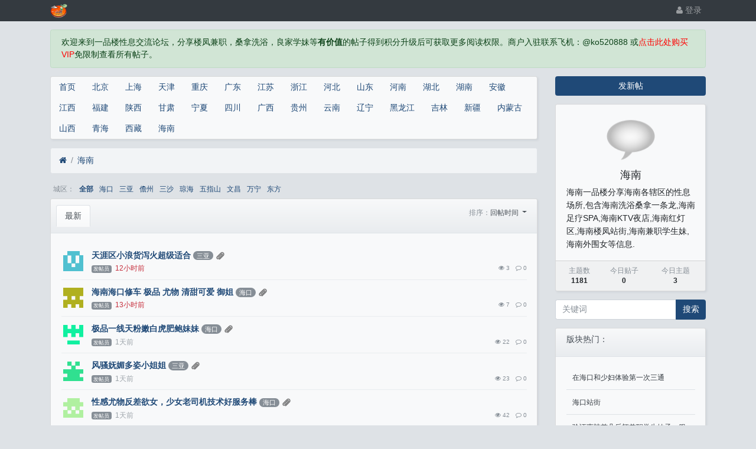

--- FILE ---
content_type: text/html; charset=utf-8
request_url: https://www.ypllt.org/forum-31.htm
body_size: 9595
content:

<!DOCTYPE html>
<html lang="zh-cn">
<head>
	
		
	
	
	<meta charset="utf-8">
	<meta name="viewport" content="width=device-width, initial-scale=1">
	
	
	<meta name="description" content="海南一品楼分享海南各辖区的性息场所,包含海南洗浴桑拿一条龙,海南足疗SPA,海南KTV夜店,海南红灯区,海南楼凤站街,海南兼职学生妹,海南外围女等信息." />
	<meta name="renderer" content="webkit">
	<meta http-equiv="X-UA-Compatible" content="IE=Edge,chrome=1" >

	<title>海南-一品楼论坛</title>
	
	<style type="text/css"> 
@import url("http://at.alicdn.com/t/font_1646362_wgs79m0yb2.css");
.v1{
background-color:#868e96;;
}
.v2{
background-color:#868e96;; 
}
.v3{
background-color:#868e96;; 
}
.v4{
background-color:#868e96;; 
}
.v5{
background-color:#868e96;; 
}
.v6{
background-color:#868e96;; 
}
.v101{
background-color:#868e96;; 
}
.v102{
background-color:#868e96;; 
}
.v103{
background-color:#868e96;; 
}
.v104{
background-color:#868e96;; 
}
.v105{
background-color:#868e96;; 
}
.v106{
background-color:#868e96;; 
} 
.v107{
background-color:#868e96;; 
} 
.v108{
background-color:#868e96;; 
} 
.v109{
background-color:#868e96;; 
}
</style> 
	
	<link rel="shortcut icon" href="view/img/favicon.ico" />
	<link rel="icon" sizes="32x32" href="view/img/favicon.ico">
	<link rel="Bookmark" href="view/img/favicon.ico" />
	
	<style>
table.nav_tag_list {margin-bottom: 0.2rem;}
table.nav_tag_list td {padding: 0.3rem;}
table.nav_tag_list td a{margin-right: 0.2rem;}
.nav_tag_list .active {font-weight: normal}
.tag_option {
        border: 1px solid #bbb; padding: 1px 10px; border-radius: 10px; text-decoration: none;
}
.tag_option:active, .tag_option.active {
        border: 1px solid #000; background: #000; color: #fff; text-decoration: none;
}
</style>
		<link rel="stylesheet" href="view/css/bootstrap.css?1.0">
	
	
	
		<link rel="stylesheet" href="view/css/bootstrap-bbs.css?1.0">
	<style type="text/css">
    .avatar-1,.avatar-2,.avatar-3,.avatar-4,.avatar-5{
        border-radius:0;
    }
</style>
	
	<style>
.haya-post-info-username.today .username {
	color: var(--danger) !important;
}
.haya-post-info-username.today .date {
	color: var(--danger) !important;
}
</style>
<style type="text/css" data-model="huux_hlight">.huux_thread_hlight_style1{color: #FF0000;font-weight:700}.huux_thread_hlight_style2{color: #0000FF;font-weight:normal}.huux_thread_hlight_style3{color: #00FF00;font-weight:normal}.huux_thread_hlight_style4{color: #FF00FF;font-weight:700}.huux_thread_hlight_style5{color: #9C00FF;font-weight:700}</style><script src="view/js/jquery-3.1.0.js?1.0"></script>	
</head>

<body>
	
		
	
	<!-- 
		轻论坛导航：默认头部
		Bootstrap 4.0 推荐的 PC/Mobile 公共写法 
		优点：公用性强
		缺点：结构稍微有点复杂
	-->
<style>
.navbar {
    padding: 0rem 0rem;
}
</style>

	
	<header class="navbar navbar-expand-lg navbar-dark bg-dark" id="header">
		<div class="container">
			<button class="navbar-toggler" type="button" data-toggle="collapse" data-target="#nav" aria-controls="navbar_collapse" aria-expanded="false" aria-label="展开菜单">
				<span class="navbar-toggler-icon"></span>
			</button>
			
			
			
			<div>
			<a class="navbar-brand" href=".">
				<img src="view/img/logo.png" class="logo-2"></a>
				<a class="navbar-brand" href="forum-31.htm">
				    					<span class="hidden-lg">海南</span>
							</a></div>
			
			
			
							<a class="navbar-brand hidden-lg" href="user-login.htm" aria-label="登录"> <i class="icon-user icon"></i></a>
						
			
			
			<div class="collapse navbar-collapse" id="nav">
				<!-- 左侧：版块 -->
				<ul class="navbar-nav mr-auto">
					
					<li class="nav-item home" fid="0" data-active="fid-0"></li>
					
										
					<li class="nav-item" fid="1" data-active="fid-1">
					
					</li>
					
										
					<li class="nav-item" fid="2" data-active="fid-2">
					
					</li>
					
										
					<li class="nav-item" fid="3" data-active="fid-3">
					
					</li>
					
										
					<li class="nav-item" fid="4" data-active="fid-4">
					
					</li>
					
										
					<li class="nav-item" fid="5" data-active="fid-5">
					
					</li>
					
										
					<li class="nav-item" fid="6" data-active="fid-6">
					
					</li>
					
										
					<li class="nav-item" fid="7" data-active="fid-7">
					
					</li>
					
										
					<li class="nav-item" fid="8" data-active="fid-8">
					
					</li>
					
										
					<li class="nav-item" fid="9" data-active="fid-9">
					
					</li>
					
										
					<li class="nav-item" fid="10" data-active="fid-10">
					
					</li>
					
										
					<li class="nav-item" fid="11" data-active="fid-11">
					
					</li>
					
										
					<li class="nav-item" fid="12" data-active="fid-12">
					
					</li>
					
										
					<li class="nav-item" fid="13" data-active="fid-13">
					
					</li>
					
										
					<li class="nav-item" fid="14" data-active="fid-14">
					
					</li>
					
										
					<li class="nav-item" fid="15" data-active="fid-15">
					
					</li>
					
										
					<li class="nav-item" fid="16" data-active="fid-16">
					
					</li>
					
										
					<li class="nav-item" fid="17" data-active="fid-17">
					
					</li>
					
										
					<li class="nav-item" fid="18" data-active="fid-18">
					
					</li>
					
										
					<li class="nav-item" fid="19" data-active="fid-19">
					
					</li>
					
										
					<li class="nav-item" fid="20" data-active="fid-20">
					
					</li>
					
										
					<li class="nav-item" fid="21" data-active="fid-21">
					
					</li>
					
										
					<li class="nav-item" fid="22" data-active="fid-22">
					
					</li>
					
										
					<li class="nav-item" fid="23" data-active="fid-23">
					
					</li>
					
										
					<li class="nav-item" fid="24" data-active="fid-24">
					
					</li>
					
										
					<li class="nav-item" fid="25" data-active="fid-25">
					
					</li>
					
										
					<li class="nav-item" fid="26" data-active="fid-26">
					
					</li>
					
										
					<li class="nav-item" fid="27" data-active="fid-27">
					
					</li>
					
										
					<li class="nav-item" fid="28" data-active="fid-28">
					
					</li>
					
										
					<li class="nav-item" fid="29" data-active="fid-29">
					
					</li>
					
										
					<li class="nav-item" fid="30" data-active="fid-30">
					
					</li>
					
										
					<li class="nav-item" fid="31" data-active="fid-31">
					
					</li>
					
										
				</ul>
				<!-- 右侧：用户 -->
				<ul class="navbar-nav">
					
<script>
    $(function(){
    	$('.v_img_header_nav_admin_page_after').each(function(index,e){
        	var v_img =  $(e);
            var avatar = $(v_img).parent().find('img[class^="avatar"]');
          
          	var wrap = $("<div style='margin:0 auto;display:inline'></div>");
          	avatar.before(wrap);
          	wrap.css('position','relative')
          	wrap.width(avatar.width())
          	wrap.append(avatar);
          	wrap.append(v_img);
          	
          	v_img.attr('style','position: absolute;bottom:2px;right: 2px;z-index:999;')
          	v_img.show();
          	   	if(avatar.hasClass('avatar-1')){
            	v_img.attr('style','position: absolute;bottom:.1rem;left: .6rem;z-index:999;width:8px;')
            }
          	if(avatar.hasClass('avatar-2')){
            	v_img.attr('style','position: absolute;bottom:.1rem;left: .9rem;z-index:999;width:10px;')
            }
          	if(avatar.hasClass('avatar-3')){
            	v_img.attr('style','position: absolute;bottom:2px;left: 1.5rem;z-index:999;width:12px;')
            }
            if(avatar.hasClass('avatar-4') ){
                  v_img.attr('style','position: absolute;bottom:.2rem;left:3rem;z-index:999;width:18px;')
            }
             if(avatar.hasClass('avatar-5')){
                  v_img.attr('style','position: absolute;bottom:.3rem;left: 3.8rem;z-index:999;width:24px;')
            }
             if(avatar.hasClass('avatar-6')){
                  v_img.attr('style','position: absolute;bottom:.1rem;left: 2.9rem;z-index:999;width:20px;')
            }
        })
    }); 
</script><li class="nav-item hidden-lg">
	<a class="nav-link" href="search.htm"><i class="icon-search"></i> 搜索</a>
</li>
									<li class="nav-item"><a class="nav-link" href="user-login.htm"><i class="icon-user"></i> 登录</a></li>
					<!--<li class="nav-item"><a class="nav-link" href="user-create.htm">注册</a></li>-->
									
				</ul>
			</div>
		</div>
	</header>
	
	<main id="body">
		<div class="container">
	
		<div class="row">
	<div class="col-lg-12 main">
		<div class="alert alert-success">
欢迎来到一品楼性息交流论坛，分享楼凤兼职，桑拿洗浴，良家学妹等<strong>有价值</strong>的帖子得到积分升级后可获取更多阅读权限。商户入驻联系飞机：@ko520888
或<a href="./my-groupbuy.htm"><font color="red">点击此处购买VIP</font></a>免限制查看所有帖子。
</div> 
 



<div class="row">
	<div class="col-lg-9 main">
		<style>

.card {
  margin-bottom: 1rem;
  background: #f8f9fa;
  box-shadow: 2px 2px 3px rgba(173, 181, 189, 0.25);
}
.nav {
  display: flex;
  flex-wrap: wrap;
  padding-left: 0;
  margin-bottom: 0;
  list-style: none;
}
.nav-link {
    display: block;
    padding: 0.5rem 1rem;
}

</style>



<div class="card">
<ul class="nav nav-top" role="navigation" id="nav-top">
    <li class="nav-item" fid="31" data-active="fid-31">
<a class="nav-link" href="./">首页</a>

					</li>
    					
					<li class="nav-item" fid="1" data-active="fid-1">
						<a class="nav-link" href="forum-1.htm">北京</a>
					</li>
					
										
					<li class="nav-item" fid="2" data-active="fid-2">
						<a class="nav-link" href="forum-2.htm">上海</a>
					</li>
					
										
					<li class="nav-item" fid="3" data-active="fid-3">
						<a class="nav-link" href="forum-3.htm">天津</a>
					</li>
					
										
					<li class="nav-item" fid="4" data-active="fid-4">
						<a class="nav-link" href="forum-4.htm">重庆</a>
					</li>
					
										
					<li class="nav-item" fid="5" data-active="fid-5">
						<a class="nav-link" href="forum-5.htm">广东</a>
					</li>
					
										
					<li class="nav-item" fid="6" data-active="fid-6">
						<a class="nav-link" href="forum-6.htm">江苏</a>
					</li>
					
										
					<li class="nav-item" fid="7" data-active="fid-7">
						<a class="nav-link" href="forum-7.htm">浙江</a>
					</li>
					
										
					<li class="nav-item" fid="8" data-active="fid-8">
						<a class="nav-link" href="forum-8.htm">河北</a>
					</li>
					
										
					<li class="nav-item" fid="9" data-active="fid-9">
						<a class="nav-link" href="forum-9.htm">山东</a>
					</li>
					
										
					<li class="nav-item" fid="10" data-active="fid-10">
						<a class="nav-link" href="forum-10.htm">河南</a>
					</li>
					
										
					<li class="nav-item" fid="11" data-active="fid-11">
						<a class="nav-link" href="forum-11.htm">湖北</a>
					</li>
					
										
					<li class="nav-item" fid="12" data-active="fid-12">
						<a class="nav-link" href="forum-12.htm">湖南</a>
					</li>
					
										
					<li class="nav-item" fid="13" data-active="fid-13">
						<a class="nav-link" href="forum-13.htm">安徽</a>
					</li>
					
										
					<li class="nav-item" fid="14" data-active="fid-14">
						<a class="nav-link" href="forum-14.htm">江西</a>
					</li>
					
										
					<li class="nav-item" fid="15" data-active="fid-15">
						<a class="nav-link" href="forum-15.htm">福建</a>
					</li>
					
										
					<li class="nav-item" fid="16" data-active="fid-16">
						<a class="nav-link" href="forum-16.htm">陕西</a>
					</li>
					
										
					<li class="nav-item" fid="17" data-active="fid-17">
						<a class="nav-link" href="forum-17.htm">甘肃</a>
					</li>
					
										
					<li class="nav-item" fid="18" data-active="fid-18">
						<a class="nav-link" href="forum-18.htm">宁夏</a>
					</li>
					
										
					<li class="nav-item" fid="19" data-active="fid-19">
						<a class="nav-link" href="forum-19.htm">四川</a>
					</li>
					
										
					<li class="nav-item" fid="20" data-active="fid-20">
						<a class="nav-link" href="forum-20.htm">广西</a>
					</li>
					
										
					<li class="nav-item" fid="21" data-active="fid-21">
						<a class="nav-link" href="forum-21.htm">贵州</a>
					</li>
					
										
					<li class="nav-item" fid="22" data-active="fid-22">
						<a class="nav-link" href="forum-22.htm">云南</a>
					</li>
					
										
					<li class="nav-item" fid="23" data-active="fid-23">
						<a class="nav-link" href="forum-23.htm">辽宁</a>
					</li>
					
										
					<li class="nav-item" fid="24" data-active="fid-24">
						<a class="nav-link" href="forum-24.htm">黑龙江</a>
					</li>
					
										
					<li class="nav-item" fid="25" data-active="fid-25">
						<a class="nav-link" href="forum-25.htm">吉林</a>
					</li>
					
										
					<li class="nav-item" fid="26" data-active="fid-26">
						<a class="nav-link" href="forum-26.htm">新疆</a>
					</li>
					
										
					<li class="nav-item" fid="27" data-active="fid-27">
						<a class="nav-link" href="forum-27.htm">内蒙古</a>
					</li>
					
										
					<li class="nav-item" fid="28" data-active="fid-28">
						<a class="nav-link" href="forum-28.htm">山西</a>
					</li>
					
										
					<li class="nav-item" fid="29" data-active="fid-29">
						<a class="nav-link" href="forum-29.htm">青海</a>
					</li>
					
										
					<li class="nav-item" fid="30" data-active="fid-30">
						<a class="nav-link" href="forum-30.htm">西藏</a>
					</li>
					
										
					<li class="nav-item" fid="31" data-active="fid-31">
						<a class="nav-link" href="forum-31.htm">海南</a>
					</li>
					
					</div>

    
    

		
		
				<ol class="breadcrumb d-none d-md-flex">
			<li class="breadcrumb-item"><a href="./"><i class="icon-home" aria-hidden="true"></i></a></li>
			<li class="breadcrumb-item active"><a href="forum-31.htm">海南</a></li>
			
		</ol>
				<style>
table.nav_tag_list {margin-bottom: 0.2rem;}
table.nav_tag_list td {padding: 0.3rem;}
table.nav_tag_list td a{margin-right: 0.5rem;}
.nav_tag_list .active {font-weight: 800;}
</style>

		<table class="small nav_tag_list">
					<tr>
				<td class="text-muted text-nowrap" align="right" valign="top">
					城区：
				</td>
				<td>
										<a href="forum-31-1.htm?tagids=0___"  class="active">全部</a>
															<a href="forum-31-1.htm?tagids=309___" >海口</a>
															<a href="forum-31-1.htm?tagids=310___" >三亚</a>
															<a href="forum-31-1.htm?tagids=311___" >儋州</a>
															<a href="forum-31-1.htm?tagids=312___" >三沙</a>
															<a href="forum-31-1.htm?tagids=314___" >琼海</a>
															<a href="forum-31-1.htm?tagids=313___" >五指山</a>
															<a href="forum-31-1.htm?tagids=315___" >文昌</a>
															<a href="forum-31-1.htm?tagids=316___" >万宁</a>
															<a href="forum-31-1.htm?tagids=317___" >东方</a>
									</td>
			</tr>
				</table>
		
				
		<div class="card card-threadlist">
			<div class="card-header d-flex justify-content-between">
				<ul class="nav nav-tabs card-header-tabs">
					<li class="nav-item">
						<a class="nav-link active" href="forum-31.htm">最新</a>
					</li>
					
				</ul>
				
				<div class="text-right text-small pt-1 card-header-dropdown">
					<div class="btn-toolbar" role="toolbar">
						<span class="text-muted">排序：</span>
						<div class="dropdown btn-group">
							<a href="#" class="dropdown-toggle" id="ordery_dropdown_menu" data-toggle="dropdown" aria-haspopup="true" aria-expanded="false">
							    回帖时间								
							</a>
							<div class="dropdown-menu dropdown-menu-right" aria-labelledby="ordery_dropdown_menu">
							    <a class="dropdown-item" href="forum-31-1.htm?orderby=tid"><i class="icon text-primary "></i>&nbsp; 发帖时间</a>
							    <a class="dropdown-item" href="forum-31-1.htm?orderby=lastpid"><i class="icon text-primary icon-check"></i>&nbsp; 回帖时间</a>
							    
							</div>
						</div>
					</div>
				</div>
				
			</div>
			<div class="card-body">
				<ul class="list-unstyled threadlist mb-0">
					
											
	<style>.haya-post-info-break-normal {word-break: normal;}</style>	

					
										<li class="media thread tap  " data-href="thread-250662.htm" data-tid="250662">
												
						<a href="user-62683.htm" tabindex="-1" class="ml-1 mt-1 mr-3">
							<img class="avatar-3" src="upload/avatar/000/62683.png?1763657778">
						</a>
						
<script>
    $(function(){
    	$('.v_img_thread_list_inc_avatar_after').each(function(index,e){
        	var v_img =  $(e);
            var avatar = $(v_img).parent().find('img[class^="avatar"]');
          	var avatar_parent = avatar.parent();
           	avatar.css('position','relative')
          		avatar_parent.css('position','relative')
          	v_img.insertAfter(avatar);
          	v_img.attr('style','position: absolute;bottom:2px;right: 2px;z-index:999;')
          	v_img.show();
          	if(avatar.hasClass('avatar-1')){
            	v_img.attr('style','position: absolute;bottom:.1rem;left: .6rem;z-index:999;width:8px;')
            }
          	if(avatar.hasClass('avatar-2')){
            	v_img.attr('style','position: absolute;bottom:.1rem;left: .9rem;z-index:999;width:10px;')
            }
          	if(avatar.hasClass('avatar-3')){
            	v_img.attr('style','position: absolute;bottom:2px;left: 1.5rem;z-index:999;width:12px;')
            }
            if(avatar.hasClass('avatar-4') ){
                  v_img.attr('style','position: absolute;bottom:.2rem;left:3rem;z-index:999;width:18px;')
            }
             if(avatar.hasClass('avatar-5')){
                  v_img.attr('style','position: absolute;bottom:.3rem;left: 3.8rem;z-index:999;width:24px;')
            }
             if(avatar.hasClass('avatar-6')){
                  v_img.attr('style','position: absolute;bottom:.1rem;left: 2.9rem;z-index:999;width:20px;')
            }
        })
    }); 
</script>
					
						<div class="media-body">
							<div class="subject break-all">
							
								
																								
								
								<a href="thread-250662.htm">天涯区小浪货泻火超级适合</a>
																						<a href="forum-31-1.htm?tagids=310" class="badge badge-pill badge-secondary">三亚</a>
														
								
								
								<i class="icon small filetype other"></i>																
								
																	

	
		
								
							</div>
							<div class="d-flex justify-content-between small mt-1">
								<div>
									
<span class="haya-post-info-username today">
<span style="color:#fff;font-size:%;" class="badge mr-1 v109">发帖员</span>
								
									<span class="date text-grey">12小时前</span>
									</span>

									
									
																		
									 
								</div>
								<div class="text-muted small">
									
									<span class="ml-2 d-none"><i class="icon-eye"></i> 3</span>
									
									
									
	<span class="ml-2"><i class="icon-eye"></i> 3</span>


									<span class="ml-2"><i class="icon-comment-o"></i> 0</span>
																	</div>
							</div>
						</div>
					</li>
										<li class="media thread tap  " data-href="thread-250620.htm" data-tid="250620">
												
						<a href="user-63932.htm" tabindex="-1" class="ml-1 mt-1 mr-3">
							<img class="avatar-3" src="upload/avatar/000/63932.png?1768917056">
						</a>
						
<script>
    $(function(){
    	$('.v_img_thread_list_inc_avatar_after').each(function(index,e){
        	var v_img =  $(e);
            var avatar = $(v_img).parent().find('img[class^="avatar"]');
          	var avatar_parent = avatar.parent();
           	avatar.css('position','relative')
          		avatar_parent.css('position','relative')
          	v_img.insertAfter(avatar);
          	v_img.attr('style','position: absolute;bottom:2px;right: 2px;z-index:999;')
          	v_img.show();
          	if(avatar.hasClass('avatar-1')){
            	v_img.attr('style','position: absolute;bottom:.1rem;left: .6rem;z-index:999;width:8px;')
            }
          	if(avatar.hasClass('avatar-2')){
            	v_img.attr('style','position: absolute;bottom:.1rem;left: .9rem;z-index:999;width:10px;')
            }
          	if(avatar.hasClass('avatar-3')){
            	v_img.attr('style','position: absolute;bottom:2px;left: 1.5rem;z-index:999;width:12px;')
            }
            if(avatar.hasClass('avatar-4') ){
                  v_img.attr('style','position: absolute;bottom:.2rem;left:3rem;z-index:999;width:18px;')
            }
             if(avatar.hasClass('avatar-5')){
                  v_img.attr('style','position: absolute;bottom:.3rem;left: 3.8rem;z-index:999;width:24px;')
            }
             if(avatar.hasClass('avatar-6')){
                  v_img.attr('style','position: absolute;bottom:.1rem;left: 2.9rem;z-index:999;width:20px;')
            }
        })
    }); 
</script>
					
						<div class="media-body">
							<div class="subject break-all">
							
								
																								
								
								<a href="thread-250620.htm">海南海口修车 极品 尤物 清甜可爱 御姐</a>
																						<a href="forum-31-1.htm?tagids=309" class="badge badge-pill badge-secondary">海口</a>
														
								
								
								<i class="icon small filetype other"></i>																
								
																	

	
		
								
							</div>
							<div class="d-flex justify-content-between small mt-1">
								<div>
									
<span class="haya-post-info-username today">
<span style="color:#fff;font-size:%;" class="badge mr-1 v109">发帖员</span>
								
									<span class="date text-grey">13小时前</span>
									</span>

									
									
																		
									 
								</div>
								<div class="text-muted small">
									
									<span class="ml-2 d-none"><i class="icon-eye"></i> 7</span>
									
									
									
	<span class="ml-2"><i class="icon-eye"></i> 7</span>


									<span class="ml-2"><i class="icon-comment-o"></i> 0</span>
																	</div>
							</div>
						</div>
					</li>
										<li class="media thread tap  " data-href="thread-250493.htm" data-tid="250493">
												
						<a href="user-63595.htm" tabindex="-1" class="ml-1 mt-1 mr-3">
							<img class="avatar-3" src="upload/avatar/000/63595.png?1767466172">
						</a>
						
<script>
    $(function(){
    	$('.v_img_thread_list_inc_avatar_after').each(function(index,e){
        	var v_img =  $(e);
            var avatar = $(v_img).parent().find('img[class^="avatar"]');
          	var avatar_parent = avatar.parent();
           	avatar.css('position','relative')
          		avatar_parent.css('position','relative')
          	v_img.insertAfter(avatar);
          	v_img.attr('style','position: absolute;bottom:2px;right: 2px;z-index:999;')
          	v_img.show();
          	if(avatar.hasClass('avatar-1')){
            	v_img.attr('style','position: absolute;bottom:.1rem;left: .6rem;z-index:999;width:8px;')
            }
          	if(avatar.hasClass('avatar-2')){
            	v_img.attr('style','position: absolute;bottom:.1rem;left: .9rem;z-index:999;width:10px;')
            }
          	if(avatar.hasClass('avatar-3')){
            	v_img.attr('style','position: absolute;bottom:2px;left: 1.5rem;z-index:999;width:12px;')
            }
            if(avatar.hasClass('avatar-4') ){
                  v_img.attr('style','position: absolute;bottom:.2rem;left:3rem;z-index:999;width:18px;')
            }
             if(avatar.hasClass('avatar-5')){
                  v_img.attr('style','position: absolute;bottom:.3rem;left: 3.8rem;z-index:999;width:24px;')
            }
             if(avatar.hasClass('avatar-6')){
                  v_img.attr('style','position: absolute;bottom:.1rem;left: 2.9rem;z-index:999;width:20px;')
            }
        })
    }); 
</script>
					
						<div class="media-body">
							<div class="subject break-all">
							
								
																								
								
								<a href="thread-250493.htm">极品一线天粉嫩白虎肥鲍妹妹</a>
																						<a href="forum-31-1.htm?tagids=309" class="badge badge-pill badge-secondary">海口</a>
														
								
								
								<i class="icon small filetype other"></i>																
								
																	

	
		
								
							</div>
							<div class="d-flex justify-content-between small mt-1">
								<div>
									
<span class="haya-post-info-username ">
<span style="color:#fff;font-size:%;" class="badge mr-1 v109">发帖员</span>
								
									<span class="date text-grey">1天前</span>
									</span>

									
									
																		
									 
								</div>
								<div class="text-muted small">
									
									<span class="ml-2 d-none"><i class="icon-eye"></i> 22</span>
									
									
									
	<span class="ml-2"><i class="icon-eye"></i> 22</span>


									<span class="ml-2"><i class="icon-comment-o"></i> 0</span>
																	</div>
							</div>
						</div>
					</li>
										<li class="media thread tap  " data-href="thread-250481.htm" data-tid="250481">
												
						<a href="user-63594.htm" tabindex="-1" class="ml-1 mt-1 mr-3">
							<img class="avatar-3" src="upload/avatar/000/63594.png?1767460256">
						</a>
						
<script>
    $(function(){
    	$('.v_img_thread_list_inc_avatar_after').each(function(index,e){
        	var v_img =  $(e);
            var avatar = $(v_img).parent().find('img[class^="avatar"]');
          	var avatar_parent = avatar.parent();
           	avatar.css('position','relative')
          		avatar_parent.css('position','relative')
          	v_img.insertAfter(avatar);
          	v_img.attr('style','position: absolute;bottom:2px;right: 2px;z-index:999;')
          	v_img.show();
          	if(avatar.hasClass('avatar-1')){
            	v_img.attr('style','position: absolute;bottom:.1rem;left: .6rem;z-index:999;width:8px;')
            }
          	if(avatar.hasClass('avatar-2')){
            	v_img.attr('style','position: absolute;bottom:.1rem;left: .9rem;z-index:999;width:10px;')
            }
          	if(avatar.hasClass('avatar-3')){
            	v_img.attr('style','position: absolute;bottom:2px;left: 1.5rem;z-index:999;width:12px;')
            }
            if(avatar.hasClass('avatar-4') ){
                  v_img.attr('style','position: absolute;bottom:.2rem;left:3rem;z-index:999;width:18px;')
            }
             if(avatar.hasClass('avatar-5')){
                  v_img.attr('style','position: absolute;bottom:.3rem;left: 3.8rem;z-index:999;width:24px;')
            }
             if(avatar.hasClass('avatar-6')){
                  v_img.attr('style','position: absolute;bottom:.1rem;left: 2.9rem;z-index:999;width:20px;')
            }
        })
    }); 
</script>
					
						<div class="media-body">
							<div class="subject break-all">
							
								
																								
								
								<a href="thread-250481.htm">风骚妩媚多姿小姐姐</a>
																						<a href="forum-31-1.htm?tagids=310" class="badge badge-pill badge-secondary">三亚</a>
														
								
								
								<i class="icon small filetype other"></i>																
								
																	

	
		
								
							</div>
							<div class="d-flex justify-content-between small mt-1">
								<div>
									
<span class="haya-post-info-username ">
<span style="color:#fff;font-size:%;" class="badge mr-1 v109">发帖员</span>
								
									<span class="date text-grey">1天前</span>
									</span>

									
									
																		
									 
								</div>
								<div class="text-muted small">
									
									<span class="ml-2 d-none"><i class="icon-eye"></i> 23</span>
									
									
									
	<span class="ml-2"><i class="icon-eye"></i> 23</span>


									<span class="ml-2"><i class="icon-comment-o"></i> 0</span>
																	</div>
							</div>
						</div>
					</li>
										<li class="media thread tap  " data-href="thread-250421.htm" data-tid="250421">
												
						<a href="user-63627.htm" tabindex="-1" class="ml-1 mt-1 mr-3">
							<img class="avatar-3" src="upload/avatar/000/63627.png?1767627731">
						</a>
						
<script>
    $(function(){
    	$('.v_img_thread_list_inc_avatar_after').each(function(index,e){
        	var v_img =  $(e);
            var avatar = $(v_img).parent().find('img[class^="avatar"]');
          	var avatar_parent = avatar.parent();
           	avatar.css('position','relative')
          		avatar_parent.css('position','relative')
          	v_img.insertAfter(avatar);
          	v_img.attr('style','position: absolute;bottom:2px;right: 2px;z-index:999;')
          	v_img.show();
          	if(avatar.hasClass('avatar-1')){
            	v_img.attr('style','position: absolute;bottom:.1rem;left: .6rem;z-index:999;width:8px;')
            }
          	if(avatar.hasClass('avatar-2')){
            	v_img.attr('style','position: absolute;bottom:.1rem;left: .9rem;z-index:999;width:10px;')
            }
          	if(avatar.hasClass('avatar-3')){
            	v_img.attr('style','position: absolute;bottom:2px;left: 1.5rem;z-index:999;width:12px;')
            }
            if(avatar.hasClass('avatar-4') ){
                  v_img.attr('style','position: absolute;bottom:.2rem;left:3rem;z-index:999;width:18px;')
            }
             if(avatar.hasClass('avatar-5')){
                  v_img.attr('style','position: absolute;bottom:.3rem;left: 3.8rem;z-index:999;width:24px;')
            }
             if(avatar.hasClass('avatar-6')){
                  v_img.attr('style','position: absolute;bottom:.1rem;left: 2.9rem;z-index:999;width:20px;')
            }
        })
    }); 
</script>
					
						<div class="media-body">
							<div class="subject break-all">
							
								
																								
								
								<a href="thread-250421.htm">性感尤物反差欲女，少女老司机技术好服务棒</a>
																						<a href="forum-31-1.htm?tagids=309" class="badge badge-pill badge-secondary">海口</a>
														
								
								
								<i class="icon small filetype other"></i>																
								
																	

	
		
								
							</div>
							<div class="d-flex justify-content-between small mt-1">
								<div>
									
<span class="haya-post-info-username ">
<span style="color:#fff;font-size:%;" class="badge mr-1 v109">发帖员</span>
								
									<span class="date text-grey">1天前</span>
									</span>

									
									
																		
									 
								</div>
								<div class="text-muted small">
									
									<span class="ml-2 d-none"><i class="icon-eye"></i> 42</span>
									
									
									
	<span class="ml-2"><i class="icon-eye"></i> 42</span>


									<span class="ml-2"><i class="icon-comment-o"></i> 0</span>
																	</div>
							</div>
						</div>
					</li>
										<li class="media thread tap  " data-href="thread-250367.htm" data-tid="250367">
												
						<a href="user-63922.htm" tabindex="-1" class="ml-1 mt-1 mr-3">
							<img class="avatar-3" src="upload/avatar/000/63922.png?1768916741">
						</a>
						
<script>
    $(function(){
    	$('.v_img_thread_list_inc_avatar_after').each(function(index,e){
        	var v_img =  $(e);
            var avatar = $(v_img).parent().find('img[class^="avatar"]');
          	var avatar_parent = avatar.parent();
           	avatar.css('position','relative')
          		avatar_parent.css('position','relative')
          	v_img.insertAfter(avatar);
          	v_img.attr('style','position: absolute;bottom:2px;right: 2px;z-index:999;')
          	v_img.show();
          	if(avatar.hasClass('avatar-1')){
            	v_img.attr('style','position: absolute;bottom:.1rem;left: .6rem;z-index:999;width:8px;')
            }
          	if(avatar.hasClass('avatar-2')){
            	v_img.attr('style','position: absolute;bottom:.1rem;left: .9rem;z-index:999;width:10px;')
            }
          	if(avatar.hasClass('avatar-3')){
            	v_img.attr('style','position: absolute;bottom:2px;left: 1.5rem;z-index:999;width:12px;')
            }
            if(avatar.hasClass('avatar-4') ){
                  v_img.attr('style','position: absolute;bottom:.2rem;left:3rem;z-index:999;width:18px;')
            }
             if(avatar.hasClass('avatar-5')){
                  v_img.attr('style','position: absolute;bottom:.3rem;left: 3.8rem;z-index:999;width:24px;')
            }
             if(avatar.hasClass('avatar-6')){
                  v_img.attr('style','position: absolute;bottom:.1rem;left: 2.9rem;z-index:999;width:20px;')
            }
        })
    }); 
</script>
					
						<div class="media-body">
							<div class="subject break-all">
							
								
																								
								
								<a href="thread-250367.htm">三亚清纯极品粉嫩多汁萝莉任舔（可上门）</a>
																						<a href="forum-31-1.htm?tagids=310" class="badge badge-pill badge-secondary">三亚</a>
														
								
								
								<i class="icon small filetype other"></i>																
								
																	

	
		
								
							</div>
							<div class="d-flex justify-content-between small mt-1">
								<div>
									
<span class="haya-post-info-username ">
<span style="color:#fff;font-size:%;" class="badge mr-1 v109">发帖员</span>
								
									<span class="date text-grey">1天前</span>
									</span>

									
									
																		
									 
								</div>
								<div class="text-muted small">
									
									<span class="ml-2 d-none"><i class="icon-eye"></i> 23</span>
									
									
									
	<span class="ml-2"><i class="icon-eye"></i> 23</span>


									<span class="ml-2"><i class="icon-comment-o"></i> 0</span>
																	</div>
							</div>
						</div>
					</li>
										<li class="media thread tap  " data-href="thread-250230.htm" data-tid="250230">
												
						<a href="user-63627.htm" tabindex="-1" class="ml-1 mt-1 mr-3">
							<img class="avatar-3" src="upload/avatar/000/63627.png?1767627731">
						</a>
						
<script>
    $(function(){
    	$('.v_img_thread_list_inc_avatar_after').each(function(index,e){
        	var v_img =  $(e);
            var avatar = $(v_img).parent().find('img[class^="avatar"]');
          	var avatar_parent = avatar.parent();
           	avatar.css('position','relative')
          		avatar_parent.css('position','relative')
          	v_img.insertAfter(avatar);
          	v_img.attr('style','position: absolute;bottom:2px;right: 2px;z-index:999;')
          	v_img.show();
          	if(avatar.hasClass('avatar-1')){
            	v_img.attr('style','position: absolute;bottom:.1rem;left: .6rem;z-index:999;width:8px;')
            }
          	if(avatar.hasClass('avatar-2')){
            	v_img.attr('style','position: absolute;bottom:.1rem;left: .9rem;z-index:999;width:10px;')
            }
          	if(avatar.hasClass('avatar-3')){
            	v_img.attr('style','position: absolute;bottom:2px;left: 1.5rem;z-index:999;width:12px;')
            }
            if(avatar.hasClass('avatar-4') ){
                  v_img.attr('style','position: absolute;bottom:.2rem;left:3rem;z-index:999;width:18px;')
            }
             if(avatar.hasClass('avatar-5')){
                  v_img.attr('style','position: absolute;bottom:.3rem;left: 3.8rem;z-index:999;width:24px;')
            }
             if(avatar.hasClass('avatar-6')){
                  v_img.attr('style','position: absolute;bottom:.1rem;left: 2.9rem;z-index:999;width:20px;')
            }
        })
    }); 
</script>
					
						<div class="media-body">
							<div class="subject break-all">
							
								
																								
								
								<a href="thread-250230.htm">萝莉反差婊小骚逼，姿势任调超多水</a>
																						
								
								
								<i class="icon small filetype other"></i>																
								
																	

	
		
								
							</div>
							<div class="d-flex justify-content-between small mt-1">
								<div>
									
<span class="haya-post-info-username ">
<span style="color:#fff;font-size:%;" class="badge mr-1 v109">发帖员</span>
								
									<span class="date text-grey">2天前</span>
									</span>

									
									
																		
									 
								</div>
								<div class="text-muted small">
									
									<span class="ml-2 d-none"><i class="icon-eye"></i> 47</span>
									
									
									
	<span class="ml-2"><i class="icon-eye"></i> 47</span>


									<span class="ml-2"><i class="icon-comment-o"></i> 0</span>
																	</div>
							</div>
						</div>
					</li>
										<li class="media thread tap  " data-href="thread-250177.htm" data-tid="250177">
												
						<a href="user-63928.htm" tabindex="-1" class="ml-1 mt-1 mr-3">
							<img class="avatar-3" src="upload/avatar/000/63928.png?1768916938">
						</a>
						
<script>
    $(function(){
    	$('.v_img_thread_list_inc_avatar_after').each(function(index,e){
        	var v_img =  $(e);
            var avatar = $(v_img).parent().find('img[class^="avatar"]');
          	var avatar_parent = avatar.parent();
           	avatar.css('position','relative')
          		avatar_parent.css('position','relative')
          	v_img.insertAfter(avatar);
          	v_img.attr('style','position: absolute;bottom:2px;right: 2px;z-index:999;')
          	v_img.show();
          	if(avatar.hasClass('avatar-1')){
            	v_img.attr('style','position: absolute;bottom:.1rem;left: .6rem;z-index:999;width:8px;')
            }
          	if(avatar.hasClass('avatar-2')){
            	v_img.attr('style','position: absolute;bottom:.1rem;left: .9rem;z-index:999;width:10px;')
            }
          	if(avatar.hasClass('avatar-3')){
            	v_img.attr('style','position: absolute;bottom:2px;left: 1.5rem;z-index:999;width:12px;')
            }
            if(avatar.hasClass('avatar-4') ){
                  v_img.attr('style','position: absolute;bottom:.2rem;left:3rem;z-index:999;width:18px;')
            }
             if(avatar.hasClass('avatar-5')){
                  v_img.attr('style','position: absolute;bottom:.3rem;left: 3.8rem;z-index:999;width:24px;')
            }
             if(avatar.hasClass('avatar-6')){
                  v_img.attr('style','position: absolute;bottom:.1rem;left: 2.9rem;z-index:999;width:20px;')
            }
        })
    }); 
</script>
					
						<div class="media-body">
							<div class="subject break-all">
							
								
																								
								
								<a href="thread-250177.htm">推荐三亚05后在校生白虎嫩穴粉嫩水光激滟。</a>
																						<a href="forum-31-1.htm?tagids=310" class="badge badge-pill badge-secondary">三亚</a>
														
								
								
								<i class="icon small filetype other"></i>																
								
																	

	
		
								
							</div>
							<div class="d-flex justify-content-between small mt-1">
								<div>
									
<span class="haya-post-info-username ">
<span style="color:#fff;font-size:%;" class="badge mr-1 v109">发帖员</span>
								
									<span class="date text-grey">2天前</span>
									</span>

									
									
																		
									 
								</div>
								<div class="text-muted small">
									
									<span class="ml-2 d-none"><i class="icon-eye"></i> 46</span>
									
									
									
	<span class="ml-2"><i class="icon-eye"></i> 46</span>


									<span class="ml-2"><i class="icon-comment-o"></i> 0</span>
																	</div>
							</div>
						</div>
					</li>
										<li class="media thread tap  " data-href="thread-250042.htm" data-tid="250042">
												
						<a href="user-62683.htm" tabindex="-1" class="ml-1 mt-1 mr-3">
							<img class="avatar-3" src="upload/avatar/000/62683.png?1763657778">
						</a>
						
<script>
    $(function(){
    	$('.v_img_thread_list_inc_avatar_after').each(function(index,e){
        	var v_img =  $(e);
            var avatar = $(v_img).parent().find('img[class^="avatar"]');
          	var avatar_parent = avatar.parent();
           	avatar.css('position','relative')
          		avatar_parent.css('position','relative')
          	v_img.insertAfter(avatar);
          	v_img.attr('style','position: absolute;bottom:2px;right: 2px;z-index:999;')
          	v_img.show();
          	if(avatar.hasClass('avatar-1')){
            	v_img.attr('style','position: absolute;bottom:.1rem;left: .6rem;z-index:999;width:8px;')
            }
          	if(avatar.hasClass('avatar-2')){
            	v_img.attr('style','position: absolute;bottom:.1rem;left: .9rem;z-index:999;width:10px;')
            }
          	if(avatar.hasClass('avatar-3')){
            	v_img.attr('style','position: absolute;bottom:2px;left: 1.5rem;z-index:999;width:12px;')
            }
            if(avatar.hasClass('avatar-4') ){
                  v_img.attr('style','position: absolute;bottom:.2rem;left:3rem;z-index:999;width:18px;')
            }
             if(avatar.hasClass('avatar-5')){
                  v_img.attr('style','position: absolute;bottom:.3rem;left: 3.8rem;z-index:999;width:24px;')
            }
             if(avatar.hasClass('avatar-6')){
                  v_img.attr('style','position: absolute;bottom:.1rem;left: 2.9rem;z-index:999;width:20px;')
            }
        })
    }); 
</script>
					
						<div class="media-body">
							<div class="subject break-all">
							
								
																								
								
								<a href="thread-250042.htm">三亚情趣主动内壁蜜桃颜色</a>
																						<a href="forum-31-1.htm?tagids=310" class="badge badge-pill badge-secondary">三亚</a>
														
								
								
								<i class="icon small filetype other"></i>																
								
																	

	
		
								
							</div>
							<div class="d-flex justify-content-between small mt-1">
								<div>
									
<span class="haya-post-info-username ">
<span style="color:#fff;font-size:%;" class="badge mr-1 v109">发帖员</span>
								
									<span class="date text-grey">2天前</span>
									</span>

									
									
																		
									 
								</div>
								<div class="text-muted small">
									
									<span class="ml-2 d-none"><i class="icon-eye"></i> 26</span>
									
									
									
	<span class="ml-2"><i class="icon-eye"></i> 26</span>


									<span class="ml-2"><i class="icon-comment-o"></i> 0</span>
																	</div>
							</div>
						</div>
					</li>
										<li class="media thread tap  " data-href="thread-249724.htm" data-tid="249724">
												
						<a href="user-63923.htm" tabindex="-1" class="ml-1 mt-1 mr-3">
							<img class="avatar-3" src="upload/avatar/000/63923.png?1768916778">
						</a>
						
<script>
    $(function(){
    	$('.v_img_thread_list_inc_avatar_after').each(function(index,e){
        	var v_img =  $(e);
            var avatar = $(v_img).parent().find('img[class^="avatar"]');
          	var avatar_parent = avatar.parent();
           	avatar.css('position','relative')
          		avatar_parent.css('position','relative')
          	v_img.insertAfter(avatar);
          	v_img.attr('style','position: absolute;bottom:2px;right: 2px;z-index:999;')
          	v_img.show();
          	if(avatar.hasClass('avatar-1')){
            	v_img.attr('style','position: absolute;bottom:.1rem;left: .6rem;z-index:999;width:8px;')
            }
          	if(avatar.hasClass('avatar-2')){
            	v_img.attr('style','position: absolute;bottom:.1rem;left: .9rem;z-index:999;width:10px;')
            }
          	if(avatar.hasClass('avatar-3')){
            	v_img.attr('style','position: absolute;bottom:2px;left: 1.5rem;z-index:999;width:12px;')
            }
            if(avatar.hasClass('avatar-4') ){
                  v_img.attr('style','position: absolute;bottom:.2rem;left:3rem;z-index:999;width:18px;')
            }
             if(avatar.hasClass('avatar-5')){
                  v_img.attr('style','position: absolute;bottom:.3rem;left: 3.8rem;z-index:999;width:24px;')
            }
             if(avatar.hasClass('avatar-6')){
                  v_img.attr('style','position: absolute;bottom:.1rem;left: 2.9rem;z-index:999;width:20px;')
            }
        })
    }); 
</script>
					
						<div class="media-body">
							<div class="subject break-all">
							
								
																								
								
								<a href="thread-249724.htm">海南粉白肌 一线馒头粉bb身材 前凸后翘 法式口爆 (可上门)</a>
																						<a href="forum-31-1.htm?tagids=309" class="badge badge-pill badge-secondary">海口</a>
														
								
								
								<i class="icon small filetype other"></i>																
								
																	

	
		
								
							</div>
							<div class="d-flex justify-content-between small mt-1">
								<div>
									
<span class="haya-post-info-username ">
<span style="color:#fff;font-size:%;" class="badge mr-1 v109">发帖员</span>
								
									<span class="date text-grey">3天前</span>
									</span>

									
									
																		
									 
								</div>
								<div class="text-muted small">
									
									<span class="ml-2 d-none"><i class="icon-eye"></i> 67</span>
									
									
									
	<span class="ml-2"><i class="icon-eye"></i> 67</span>


									<span class="ml-2"><i class="icon-comment-o"></i> 0</span>
																	</div>
							</div>
						</div>
					</li>
										<li class="media thread tap  " data-href="thread-249654.htm" data-tid="249654">
												
						<a href="user-63852.htm" tabindex="-1" class="ml-1 mt-1 mr-3">
							<img class="avatar-3" src="upload/avatar/000/63852.png?1768749531">
						</a>
						
<script>
    $(function(){
    	$('.v_img_thread_list_inc_avatar_after').each(function(index,e){
        	var v_img =  $(e);
            var avatar = $(v_img).parent().find('img[class^="avatar"]');
          	var avatar_parent = avatar.parent();
           	avatar.css('position','relative')
          		avatar_parent.css('position','relative')
          	v_img.insertAfter(avatar);
          	v_img.attr('style','position: absolute;bottom:2px;right: 2px;z-index:999;')
          	v_img.show();
          	if(avatar.hasClass('avatar-1')){
            	v_img.attr('style','position: absolute;bottom:.1rem;left: .6rem;z-index:999;width:8px;')
            }
          	if(avatar.hasClass('avatar-2')){
            	v_img.attr('style','position: absolute;bottom:.1rem;left: .9rem;z-index:999;width:10px;')
            }
          	if(avatar.hasClass('avatar-3')){
            	v_img.attr('style','position: absolute;bottom:2px;left: 1.5rem;z-index:999;width:12px;')
            }
            if(avatar.hasClass('avatar-4') ){
                  v_img.attr('style','position: absolute;bottom:.2rem;left:3rem;z-index:999;width:18px;')
            }
             if(avatar.hasClass('avatar-5')){
                  v_img.attr('style','position: absolute;bottom:.3rem;left: 3.8rem;z-index:999;width:24px;')
            }
             if(avatar.hasClass('avatar-6')){
                  v_img.attr('style','position: absolute;bottom:.1rem;left: 2.9rem;z-index:999;width:20px;')
            }
        })
    }); 
</script>
					
						<div class="media-body">
							<div class="subject break-all">
							
								
																								
								
								<a href="thread-249654.htm">每日精选:学妹 幼师 护士 人妻等资源丰富 价格实惠（可无套内射）所有小妹有体检报告</a>
																						
								
								
								<i class="icon small filetype other"></i>																
								
																	

	
		
								
							</div>
							<div class="d-flex justify-content-between small mt-1">
								<div>
									
<span class="haya-post-info-username ">
<span style="color:#fff;font-size:%;" class="badge mr-1 v109">发帖员</span>
								
									<span class="date text-grey">3天前</span>
									</span>

									
									
																		
									 
								</div>
								<div class="text-muted small">
									
									<span class="ml-2 d-none"><i class="icon-eye"></i> 285</span>
									
									
									
	<span class="ml-2"><i class="icon-eye"></i> 285</span>


									<span class="ml-2"><i class="icon-comment-o"></i> 0</span>
																	</div>
							</div>
						</div>
					</li>
										<li class="media thread tap  " data-href="thread-249566.htm" data-tid="249566">
												
						<a href="user-63909.htm" tabindex="-1" class="ml-1 mt-1 mr-3">
							<img class="avatar-3" src="upload/avatar/000/63909.png?1768906693">
						</a>
						
<script>
    $(function(){
    	$('.v_img_thread_list_inc_avatar_after').each(function(index,e){
        	var v_img =  $(e);
            var avatar = $(v_img).parent().find('img[class^="avatar"]');
          	var avatar_parent = avatar.parent();
           	avatar.css('position','relative')
          		avatar_parent.css('position','relative')
          	v_img.insertAfter(avatar);
          	v_img.attr('style','position: absolute;bottom:2px;right: 2px;z-index:999;')
          	v_img.show();
          	if(avatar.hasClass('avatar-1')){
            	v_img.attr('style','position: absolute;bottom:.1rem;left: .6rem;z-index:999;width:8px;')
            }
          	if(avatar.hasClass('avatar-2')){
            	v_img.attr('style','position: absolute;bottom:.1rem;left: .9rem;z-index:999;width:10px;')
            }
          	if(avatar.hasClass('avatar-3')){
            	v_img.attr('style','position: absolute;bottom:2px;left: 1.5rem;z-index:999;width:12px;')
            }
            if(avatar.hasClass('avatar-4') ){
                  v_img.attr('style','position: absolute;bottom:.2rem;left:3rem;z-index:999;width:18px;')
            }
             if(avatar.hasClass('avatar-5')){
                  v_img.attr('style','position: absolute;bottom:.3rem;left: 3.8rem;z-index:999;width:24px;')
            }
             if(avatar.hasClass('avatar-6')){
                  v_img.attr('style','position: absolute;bottom:.1rem;left: 2.9rem;z-index:999;width:20px;')
            }
        })
    }); 
</script>
					
						<div class="media-body">
							<div class="subject break-all">
							
								
																								
								
								<a href="thread-249566.htm">大胸身材好小姐姐</a>
																						<a href="forum-31-1.htm?tagids=310" class="badge badge-pill badge-secondary">三亚</a>
														
								
								
								<i class="icon small filetype other"></i>																
								
																	

	
		
								
							</div>
							<div class="d-flex justify-content-between small mt-1">
								<div>
									
<span class="haya-post-info-username ">
<span style="color:#fff;font-size:%;" class="badge mr-1 v109">发帖员</span>
								
									<span class="date text-grey">4天前</span>
									</span>

									
									
																		
									 
								</div>
								<div class="text-muted small">
									
									<span class="ml-2 d-none"><i class="icon-eye"></i> 45</span>
									
									
									
	<span class="ml-2"><i class="icon-eye"></i> 45</span>


									<span class="ml-2"><i class="icon-comment-o"></i> 0</span>
																	</div>
							</div>
						</div>
					</li>
										<li class="media thread tap  " data-href="thread-249547.htm" data-tid="249547">
												
						<a href="user-63660.htm" tabindex="-1" class="ml-1 mt-1 mr-3">
							<img class="avatar-3" src="upload/avatar/000/63660.png?1767908326">
						</a>
						
<script>
    $(function(){
    	$('.v_img_thread_list_inc_avatar_after').each(function(index,e){
        	var v_img =  $(e);
            var avatar = $(v_img).parent().find('img[class^="avatar"]');
          	var avatar_parent = avatar.parent();
           	avatar.css('position','relative')
          		avatar_parent.css('position','relative')
          	v_img.insertAfter(avatar);
          	v_img.attr('style','position: absolute;bottom:2px;right: 2px;z-index:999;')
          	v_img.show();
          	if(avatar.hasClass('avatar-1')){
            	v_img.attr('style','position: absolute;bottom:.1rem;left: .6rem;z-index:999;width:8px;')
            }
          	if(avatar.hasClass('avatar-2')){
            	v_img.attr('style','position: absolute;bottom:.1rem;left: .9rem;z-index:999;width:10px;')
            }
          	if(avatar.hasClass('avatar-3')){
            	v_img.attr('style','position: absolute;bottom:2px;left: 1.5rem;z-index:999;width:12px;')
            }
            if(avatar.hasClass('avatar-4') ){
                  v_img.attr('style','position: absolute;bottom:.2rem;left:3rem;z-index:999;width:18px;')
            }
             if(avatar.hasClass('avatar-5')){
                  v_img.attr('style','position: absolute;bottom:.3rem;left: 3.8rem;z-index:999;width:24px;')
            }
             if(avatar.hasClass('avatar-6')){
                  v_img.attr('style','position: absolute;bottom:.1rem;left: 2.9rem;z-index:999;width:20px;')
            }
        })
    }); 
</script>
					
						<div class="media-body">
							<div class="subject break-all">
							
								
																								
								
								<a href="thread-249547.htm">极品瑜伽老师兼职纯天然白虎小鲍鱼粉红有公寓可外出</a>
																						<a href="forum-31-1.htm?tagids=309" class="badge badge-pill badge-secondary">海口</a>
														
								
								
								<i class="icon small filetype other"></i>																
								
																	

	
		
								
							</div>
							<div class="d-flex justify-content-between small mt-1">
								<div>
									
<span class="haya-post-info-username ">
<span style="color:#fff;font-size:%;" class="badge mr-1 v109">发帖员</span>
								
									<span class="date text-grey">4天前</span>
									</span>

									
									
																		
									 
								</div>
								<div class="text-muted small">
									
									<span class="ml-2 d-none"><i class="icon-eye"></i> 84</span>
									
									
									
	<span class="ml-2"><i class="icon-eye"></i> 84</span>


									<span class="ml-2"><i class="icon-comment-o"></i> 0</span>
																	</div>
							</div>
						</div>
					</li>
										<li class="media thread tap  " data-href="thread-249449.htm" data-tid="249449">
												
						<a href="user-63931.htm" tabindex="-1" class="ml-1 mt-1 mr-3">
							<img class="avatar-3" src="upload/avatar/000/63931.png?1768917034">
						</a>
						
<script>
    $(function(){
    	$('.v_img_thread_list_inc_avatar_after').each(function(index,e){
        	var v_img =  $(e);
            var avatar = $(v_img).parent().find('img[class^="avatar"]');
          	var avatar_parent = avatar.parent();
           	avatar.css('position','relative')
          		avatar_parent.css('position','relative')
          	v_img.insertAfter(avatar);
          	v_img.attr('style','position: absolute;bottom:2px;right: 2px;z-index:999;')
          	v_img.show();
          	if(avatar.hasClass('avatar-1')){
            	v_img.attr('style','position: absolute;bottom:.1rem;left: .6rem;z-index:999;width:8px;')
            }
          	if(avatar.hasClass('avatar-2')){
            	v_img.attr('style','position: absolute;bottom:.1rem;left: .9rem;z-index:999;width:10px;')
            }
          	if(avatar.hasClass('avatar-3')){
            	v_img.attr('style','position: absolute;bottom:2px;left: 1.5rem;z-index:999;width:12px;')
            }
            if(avatar.hasClass('avatar-4') ){
                  v_img.attr('style','position: absolute;bottom:.2rem;left:3rem;z-index:999;width:18px;')
            }
             if(avatar.hasClass('avatar-5')){
                  v_img.attr('style','position: absolute;bottom:.3rem;left: 3.8rem;z-index:999;width:24px;')
            }
             if(avatar.hasClass('avatar-6')){
                  v_img.attr('style','position: absolute;bottom:.1rem;left: 2.9rem;z-index:999;width:20px;')
            }
        })
    }); 
</script>
					
						<div class="media-body">
							<div class="subject break-all">
							
								
																								
								
								<a href="thread-249449.htm">分享海口床上尤物粉嫩鲍鱼粉红阴唇会吸会夹可爽了</a>
																						<a href="forum-31-1.htm?tagids=309" class="badge badge-pill badge-secondary">海口</a>
														
								
								
								<i class="icon small filetype other"></i>																
								
																	

	
		
								
							</div>
							<div class="d-flex justify-content-between small mt-1">
								<div>
									
<span class="haya-post-info-username ">
<span style="color:#fff;font-size:%;" class="badge mr-1 v109">发帖员</span>
								
									<span class="date text-grey">4天前</span>
									</span>

									
									
																		
									 
								</div>
								<div class="text-muted small">
									
									<span class="ml-2 d-none"><i class="icon-eye"></i> 69</span>
									
									
									
	<span class="ml-2"><i class="icon-eye"></i> 69</span>


									<span class="ml-2"><i class="icon-comment-o"></i> 0</span>
																	</div>
							</div>
						</div>
					</li>
										<li class="media thread tap  " data-href="thread-249381.htm" data-tid="249381">
												
						<a href="user-63352.htm" tabindex="-1" class="ml-1 mt-1 mr-3">
							<img class="avatar-3" src="upload/avatar/000/63352.png?1766318840">
						</a>
						
<script>
    $(function(){
    	$('.v_img_thread_list_inc_avatar_after').each(function(index,e){
        	var v_img =  $(e);
            var avatar = $(v_img).parent().find('img[class^="avatar"]');
          	var avatar_parent = avatar.parent();
           	avatar.css('position','relative')
          		avatar_parent.css('position','relative')
          	v_img.insertAfter(avatar);
          	v_img.attr('style','position: absolute;bottom:2px;right: 2px;z-index:999;')
          	v_img.show();
          	if(avatar.hasClass('avatar-1')){
            	v_img.attr('style','position: absolute;bottom:.1rem;left: .6rem;z-index:999;width:8px;')
            }
          	if(avatar.hasClass('avatar-2')){
            	v_img.attr('style','position: absolute;bottom:.1rem;left: .9rem;z-index:999;width:10px;')
            }
          	if(avatar.hasClass('avatar-3')){
            	v_img.attr('style','position: absolute;bottom:2px;left: 1.5rem;z-index:999;width:12px;')
            }
            if(avatar.hasClass('avatar-4') ){
                  v_img.attr('style','position: absolute;bottom:.2rem;left:3rem;z-index:999;width:18px;')
            }
             if(avatar.hasClass('avatar-5')){
                  v_img.attr('style','position: absolute;bottom:.3rem;left: 3.8rem;z-index:999;width:24px;')
            }
             if(avatar.hasClass('avatar-6')){
                  v_img.attr('style','position: absolute;bottom:.1rem;left: 2.9rem;z-index:999;width:20px;')
            }
        })
    }); 
</script>
					
						<div class="media-body">
							<div class="subject break-all">
							
								
																								
								
								<a href="thread-249381.htm">精品精选 幼师 00后 御姐 少妇粉嫩小穴鲍鱼多汁（可内射带公寓）带体检报告</a>
																						<a href="forum-31-1.htm?tagids=309" class="badge badge-pill badge-secondary">海口</a>
														<a href="forum-31-1.htm?tagids=310" class="badge badge-pill badge-secondary">三亚</a>
														<a href="forum-31-1.htm?tagids=314" class="badge badge-pill badge-secondary">琼海</a>
														<a href="forum-31-1.htm?tagids=315" class="badge badge-pill badge-secondary">文昌</a>
														<a href="forum-31-1.htm?tagids=316" class="badge badge-pill badge-secondary">万宁</a>
														<a href="forum-31-1.htm?tagids=317" class="badge badge-pill badge-secondary">东方</a>
														
								
								
								<i class="icon small filetype other"></i>																
								
																	

	
		
								
							</div>
							<div class="d-flex justify-content-between small mt-1">
								<div>
									
<span class="haya-post-info-username ">
<span style="color:#fff;font-size:%;" class="badge mr-1 v101">一品会员</span>
								
									<span class="date text-grey">4天前</span>
									</span>

									
									
																		
									 
								</div>
								<div class="text-muted small">
									
									<span class="ml-2 d-none"><i class="icon-eye"></i> 94</span>
									
									
									
	<span class="ml-2"><i class="icon-eye"></i> 94</span>


									<span class="ml-2"><i class="icon-comment-o"></i> 0</span>
																	</div>
							</div>
						</div>
					</li>
										<li class="media thread tap  " data-href="thread-249367.htm" data-tid="249367">
												
						<a href="user-63661.htm" tabindex="-1" class="ml-1 mt-1 mr-3">
							<img class="avatar-3" src="upload/avatar/000/63661.png?1767937881">
						</a>
						
<script>
    $(function(){
    	$('.v_img_thread_list_inc_avatar_after').each(function(index,e){
        	var v_img =  $(e);
            var avatar = $(v_img).parent().find('img[class^="avatar"]');
          	var avatar_parent = avatar.parent();
           	avatar.css('position','relative')
          		avatar_parent.css('position','relative')
          	v_img.insertAfter(avatar);
          	v_img.attr('style','position: absolute;bottom:2px;right: 2px;z-index:999;')
          	v_img.show();
          	if(avatar.hasClass('avatar-1')){
            	v_img.attr('style','position: absolute;bottom:.1rem;left: .6rem;z-index:999;width:8px;')
            }
          	if(avatar.hasClass('avatar-2')){
            	v_img.attr('style','position: absolute;bottom:.1rem;left: .9rem;z-index:999;width:10px;')
            }
          	if(avatar.hasClass('avatar-3')){
            	v_img.attr('style','position: absolute;bottom:2px;left: 1.5rem;z-index:999;width:12px;')
            }
            if(avatar.hasClass('avatar-4') ){
                  v_img.attr('style','position: absolute;bottom:.2rem;left:3rem;z-index:999;width:18px;')
            }
             if(avatar.hasClass('avatar-5')){
                  v_img.attr('style','position: absolute;bottom:.3rem;left: 3.8rem;z-index:999;width:24px;')
            }
             if(avatar.hasClass('avatar-6')){
                  v_img.attr('style','position: absolute;bottom:.1rem;left: 2.9rem;z-index:999;width:20px;')
            }
        })
    }); 
</script>
					
						<div class="media-body">
							<div class="subject break-all">
							
								
																								
								
								<a href="thread-249367.htm">三亚市职业学院妹子清纯反差初下海</a>
																						<a href="forum-31-1.htm?tagids=310" class="badge badge-pill badge-secondary">三亚</a>
														
								
								
								<i class="icon small filetype other"></i>																
								
																	

	
		
								
							</div>
							<div class="d-flex justify-content-between small mt-1">
								<div>
									
<span class="haya-post-info-username ">
<span style="color:#fff;font-size:%;" class="badge mr-1 v109">发帖员</span>
								
									<span class="date text-grey">5天前</span>
									</span>

									
									
																		
									 
								</div>
								<div class="text-muted small">
									
									<span class="ml-2 d-none"><i class="icon-eye"></i> 56</span>
									
									
									
	<span class="ml-2"><i class="icon-eye"></i> 56</span>


									<span class="ml-2"><i class="icon-comment-o"></i> 0</span>
																	</div>
							</div>
						</div>
					</li>
										<li class="media thread tap  " data-href="thread-249366.htm" data-tid="249366">
												
						<a href="user-63661.htm" tabindex="-1" class="ml-1 mt-1 mr-3">
							<img class="avatar-3" src="upload/avatar/000/63661.png?1767937881">
						</a>
						
<script>
    $(function(){
    	$('.v_img_thread_list_inc_avatar_after').each(function(index,e){
        	var v_img =  $(e);
            var avatar = $(v_img).parent().find('img[class^="avatar"]');
          	var avatar_parent = avatar.parent();
           	avatar.css('position','relative')
          		avatar_parent.css('position','relative')
          	v_img.insertAfter(avatar);
          	v_img.attr('style','position: absolute;bottom:2px;right: 2px;z-index:999;')
          	v_img.show();
          	if(avatar.hasClass('avatar-1')){
            	v_img.attr('style','position: absolute;bottom:.1rem;left: .6rem;z-index:999;width:8px;')
            }
          	if(avatar.hasClass('avatar-2')){
            	v_img.attr('style','position: absolute;bottom:.1rem;left: .9rem;z-index:999;width:10px;')
            }
          	if(avatar.hasClass('avatar-3')){
            	v_img.attr('style','position: absolute;bottom:2px;left: 1.5rem;z-index:999;width:12px;')
            }
            if(avatar.hasClass('avatar-4') ){
                  v_img.attr('style','position: absolute;bottom:.2rem;left:3rem;z-index:999;width:18px;')
            }
             if(avatar.hasClass('avatar-5')){
                  v_img.attr('style','position: absolute;bottom:.3rem;left: 3.8rem;z-index:999;width:24px;')
            }
             if(avatar.hasClass('avatar-6')){
                  v_img.attr('style','position: absolute;bottom:.1rem;left: 2.9rem;z-index:999;width:20px;')
            }
        })
    }); 
</script>
					
						<div class="media-body">
							<div class="subject break-all">
							
								
																								
								
								<a href="thread-249366.htm">海口市职业学院妹子清纯唯美</a>
																						<a href="forum-31-1.htm?tagids=309" class="badge badge-pill badge-secondary">海口</a>
														
								
								
								<i class="icon small filetype other"></i>																
								
																	

	
		
								
							</div>
							<div class="d-flex justify-content-between small mt-1">
								<div>
									
<span class="haya-post-info-username ">
<span style="color:#fff;font-size:%;" class="badge mr-1 v109">发帖员</span>
								
									<span class="date text-grey">5天前</span>
									</span>

									
									
																		
									 
								</div>
								<div class="text-muted small">
									
									<span class="ml-2 d-none"><i class="icon-eye"></i> 76</span>
									
									
									
	<span class="ml-2"><i class="icon-eye"></i> 76</span>


									<span class="ml-2"><i class="icon-comment-o"></i> 0</span>
																	</div>
							</div>
						</div>
					</li>
										<li class="media thread tap  " data-href="thread-249328.htm" data-tid="249328">
												
						<a href="user-52749.htm" tabindex="-1" class="ml-1 mt-1 mr-3">
							<img class="avatar-3" src="upload/avatar/000/52749.png?1732099404">
						</a>
						
<script>
    $(function(){
    	$('.v_img_thread_list_inc_avatar_after').each(function(index,e){
        	var v_img =  $(e);
            var avatar = $(v_img).parent().find('img[class^="avatar"]');
          	var avatar_parent = avatar.parent();
           	avatar.css('position','relative')
          		avatar_parent.css('position','relative')
          	v_img.insertAfter(avatar);
          	v_img.attr('style','position: absolute;bottom:2px;right: 2px;z-index:999;')
          	v_img.show();
          	if(avatar.hasClass('avatar-1')){
            	v_img.attr('style','position: absolute;bottom:.1rem;left: .6rem;z-index:999;width:8px;')
            }
          	if(avatar.hasClass('avatar-2')){
            	v_img.attr('style','position: absolute;bottom:.1rem;left: .9rem;z-index:999;width:10px;')
            }
          	if(avatar.hasClass('avatar-3')){
            	v_img.attr('style','position: absolute;bottom:2px;left: 1.5rem;z-index:999;width:12px;')
            }
            if(avatar.hasClass('avatar-4') ){
                  v_img.attr('style','position: absolute;bottom:.2rem;left:3rem;z-index:999;width:18px;')
            }
             if(avatar.hasClass('avatar-5')){
                  v_img.attr('style','position: absolute;bottom:.3rem;left: 3.8rem;z-index:999;width:24px;')
            }
             if(avatar.hasClass('avatar-6')){
                  v_img.attr('style','position: absolute;bottom:.1rem;left: 2.9rem;z-index:999;width:20px;')
            }
        })
    }); 
</script>
					
						<div class="media-body">
							<div class="subject break-all">
							
								
																								
								
								<a href="thread-249328.htm">三亚新兼职小嫩妹自带公寓！也可出门陪玩</a>
																						<a href="forum-31-1.htm?tagids=310" class="badge badge-pill badge-secondary">三亚</a>
														
								
								
								<i class="icon small filetype other"></i>																
								
																	

	
		
								
							</div>
							<div class="d-flex justify-content-between small mt-1">
								<div>
									
<span class="haya-post-info-username ">
<span style="color:#fff;font-size:%;" class="badge mr-1 v109">发帖员</span>
								
									<span class="date text-grey">5天前</span>
									</span>

									
									
																		
									 
								</div>
								<div class="text-muted small">
									
									<span class="ml-2 d-none"><i class="icon-eye"></i> 65</span>
									
									
									
	<span class="ml-2"><i class="icon-eye"></i> 65</span>


									<span class="ml-2"><i class="icon-comment-o"></i> 0</span>
																	</div>
							</div>
						</div>
					</li>
										<li class="media thread tap  " data-href="thread-249198.htm" data-tid="249198">
												
						<a href="user-63595.htm" tabindex="-1" class="ml-1 mt-1 mr-3">
							<img class="avatar-3" src="upload/avatar/000/63595.png?1767466172">
						</a>
						
<script>
    $(function(){
    	$('.v_img_thread_list_inc_avatar_after').each(function(index,e){
        	var v_img =  $(e);
            var avatar = $(v_img).parent().find('img[class^="avatar"]');
          	var avatar_parent = avatar.parent();
           	avatar.css('position','relative')
          		avatar_parent.css('position','relative')
          	v_img.insertAfter(avatar);
          	v_img.attr('style','position: absolute;bottom:2px;right: 2px;z-index:999;')
          	v_img.show();
          	if(avatar.hasClass('avatar-1')){
            	v_img.attr('style','position: absolute;bottom:.1rem;left: .6rem;z-index:999;width:8px;')
            }
          	if(avatar.hasClass('avatar-2')){
            	v_img.attr('style','position: absolute;bottom:.1rem;left: .9rem;z-index:999;width:10px;')
            }
          	if(avatar.hasClass('avatar-3')){
            	v_img.attr('style','position: absolute;bottom:2px;left: 1.5rem;z-index:999;width:12px;')
            }
            if(avatar.hasClass('avatar-4') ){
                  v_img.attr('style','position: absolute;bottom:.2rem;left:3rem;z-index:999;width:18px;')
            }
             if(avatar.hasClass('avatar-5')){
                  v_img.attr('style','position: absolute;bottom:.3rem;left: 3.8rem;z-index:999;width:24px;')
            }
             if(avatar.hasClass('avatar-6')){
                  v_img.attr('style','position: absolute;bottom:.1rem;left: 2.9rem;z-index:999;width:20px;')
            }
        })
    }); 
</script>
					
						<div class="media-body">
							<div class="subject break-all">
							
								
																								
								
								<a href="thread-249198.htm">极品一线天粉嫩白虎肥鲍妹妹</a>
																						<a href="forum-31-1.htm?tagids=309" class="badge badge-pill badge-secondary">海口</a>
														
								
								
								<i class="icon small filetype other"></i>																
								
																	

	
		
								
							</div>
							<div class="d-flex justify-content-between small mt-1">
								<div>
									
<span class="haya-post-info-username ">
<span style="color:#fff;font-size:%;" class="badge mr-1 v109">发帖员</span>
								
									<span class="date text-grey">6天前</span>
									</span>

									
									
																		
									 
								</div>
								<div class="text-muted small">
									
									<span class="ml-2 d-none"><i class="icon-eye"></i> 100</span>
									
									
									
	<span class="ml-2"><i class="icon-eye"></i> 100</span>


									<span class="ml-2"><i class="icon-comment-o"></i> 0</span>
																	</div>
							</div>
						</div>
					</li>
										<li class="media thread tap  " data-href="thread-249156.htm" data-tid="249156">
												
						<a href="user-63627.htm" tabindex="-1" class="ml-1 mt-1 mr-3">
							<img class="avatar-3" src="upload/avatar/000/63627.png?1767627731">
						</a>
						
<script>
    $(function(){
    	$('.v_img_thread_list_inc_avatar_after').each(function(index,e){
        	var v_img =  $(e);
            var avatar = $(v_img).parent().find('img[class^="avatar"]');
          	var avatar_parent = avatar.parent();
           	avatar.css('position','relative')
          		avatar_parent.css('position','relative')
          	v_img.insertAfter(avatar);
          	v_img.attr('style','position: absolute;bottom:2px;right: 2px;z-index:999;')
          	v_img.show();
          	if(avatar.hasClass('avatar-1')){
            	v_img.attr('style','position: absolute;bottom:.1rem;left: .6rem;z-index:999;width:8px;')
            }
          	if(avatar.hasClass('avatar-2')){
            	v_img.attr('style','position: absolute;bottom:.1rem;left: .9rem;z-index:999;width:10px;')
            }
          	if(avatar.hasClass('avatar-3')){
            	v_img.attr('style','position: absolute;bottom:2px;left: 1.5rem;z-index:999;width:12px;')
            }
            if(avatar.hasClass('avatar-4') ){
                  v_img.attr('style','position: absolute;bottom:.2rem;left:3rem;z-index:999;width:18px;')
            }
             if(avatar.hasClass('avatar-5')){
                  v_img.attr('style','position: absolute;bottom:.3rem;left: 3.8rem;z-index:999;width:24px;')
            }
             if(avatar.hasClass('avatar-6')){
                  v_img.attr('style','position: absolute;bottom:.1rem;left: 2.9rem;z-index:999;width:20px;')
            }
        })
    }); 
</script>
					
						<div class="media-body">
							<div class="subject break-all">
							
								
																								
								
								<a href="thread-249156.htm">白嫩情趣，性感御姐型</a>
																						<a href="forum-31-1.htm?tagids=310" class="badge badge-pill badge-secondary">三亚</a>
														
								
								
								<i class="icon small filetype other"></i>																
								
																	

	
		
								
							</div>
							<div class="d-flex justify-content-between small mt-1">
								<div>
									
<span class="haya-post-info-username ">
<span style="color:#fff;font-size:%;" class="badge mr-1 v109">发帖员</span>
								
									<span class="date text-grey">6天前</span>
									</span>

									
									
																		
									 
								</div>
								<div class="text-muted small">
									
									<span class="ml-2 d-none"><i class="icon-eye"></i> 81</span>
									
									
									
	<span class="ml-2"><i class="icon-eye"></i> 81</span>


									<span class="ml-2"><i class="icon-comment-o"></i> 0</span>
																	</div>
							</div>
						</div>
					</li>
															
				</ul>
			</div>
		</div>

				
		
		<nav class="my-3"><ul class="pagination justify-content-center flex-wrap"><li class="page-item active"><a href="forum-31-1.htm?orderby=lastpid" class="page-link">1</a></li><li class="page-item"><a href="forum-31-2.htm?orderby=lastpid" class="page-link">2</a></li><li class="page-item"><a href="forum-31-3.htm?orderby=lastpid" class="page-link">3</a></li><li class="page-item"><a href="forum-31-4.htm?orderby=lastpid" class="page-link">4</a></li><li class="page-item"><a href="forum-31-5.htm?orderby=lastpid" class="page-link">5</a></li><li class="page-item"><a href="forum-31-6.htm?orderby=lastpid" class="page-link">6</a></li><li class="page-item"><a href="forum-31-7.htm?orderby=lastpid" class="page-link">7</a></li><li class="page-item"><a href="forum-31-8.htm?orderby=lastpid" class="page-link">8</a></li><li class="page-item"><a href="forum-31-9.htm?orderby=lastpid" class="page-link">9</a></li><li class="page-item"><a href="forum-31-10.htm?orderby=lastpid" class="page-link">10</a></li><li class="page-item"><a href="forum-31-60.htm?orderby=lastpid" class="page-link">...60</a></li><li class="page-item"><a href="forum-31-2.htm?orderby=lastpid" class="page-link">▶</a></li></ul></nav>
		
	</div>
	<div class="col-lg-3 d-none d-lg-block aside">
	
		<a role="button" class="btn btn-primary btn-block mb-3" href="thread-create-31.htm">发新帖</a>
		
		<div class="card card-forum-info">
			<div class="card-body text-center">
				<img class="logo-5 mb-2" src="view/img/forum.png">
				<h5>海南</h5>
				
				<div class="text-left line-height-2">海南一品楼分享海南各辖区的性息场所,包含海南洗浴桑拿一条龙,海南足疗SPA,海南KTV夜店,海南红灯区,海南楼凤站街,海南兼职学生妹,海南外围女等信息.</div>
				
			</div>
			<div class="card-footer p-2">
				<table class="w-100 small">
					<tr align="center">
						<td>
							<span class="text-muted">主题数</span><br>
							<b>1181</b>
						</td>
						<td>
							<span class="text-muted">今日贴子</span><br>
							<b>0</b>
						</td>
						<td>
							<span class="text-muted">今日主题</span><br>
							<b>3</b>
						</td>
						
					</tr>
				</table>
			</div>
		</div>
		
		<div class="form-group">
	<form action="search.htm" id="search_form">
		<div class="input-group mb-3">
			<input type="text" class="form-control" placeholder="关键词" name="keyword">
			<div class="input-group-append">
				<button class="btn btn-primary" type="submit">搜索</button>
			</div>
		</div>
	</form>
</div>
				<div class="card">
			<div class="card-header">
				<h6 class="card-title">版块热门：</h6>
			</div>
				<div class="card-body py-3">
			<table class="table table-hover threadlist">
			<tbody>
								<tr>
				<td>
					<div>
						<a href="thread-8293.htm" style='font-size:12px;color:#343a40;'>在海口和少妇体验第一次三通</a>
					</div>
				</td>
			</tr>
								<tr>
				<td>
					<div>
						<a href="thread-17039.htm" style='font-size:12px;color:#343a40;'>海口站街</a>
					</div>
				</td>
			</tr>
								<tr>
				<td>
					<div>
						<a href="thread-12400.htm" style='font-size:12px;color:#343a40;'>验证爽辣前凸后翘兼职学生妹子，服务热情叫床大声！</a>
					</div>
				</td>
			</tr>
								<tr>
				<td>
					<div>
						<a href="thread-12072.htm" style='font-size:12px;color:#343a40;'>验证爽辣前凸后翘兼职学生妹子，服务热情叫床大声！</a>
					</div>
				</td>
			</tr>
								<tr>
				<td>
					<div>
						<a href="thread-8261.htm" style='font-size:12px;color:#343a40;'>海口波大的兼职小妹</a>
					</div>
				</td>
			</tr>
									</div>
			</tbody>
			</table>
</div>

	</div>
</div>




				
					
				
		</div>
	</main>
	
		
	<footer class="text-muted small bg-dark py-4 mt-3" id="footer">
	<div class="container">
		<div class="row">
			<div class="col">
								Powered by <a href="/" target="_blank" class="text-muted"><b>一品楼论坛</b></a> 
							</div>
			<div class="col text-right">
				
				Processed: <b>0.065</b>, SQL: <b>45</b>
				
			</div>
		</div>
	</div>
</footer>	
		
	<!--[if ltg IE 9]>
	<script>window.location = 'browser.htm';</script>
	<![endif]-->
	
	
	
			<script src="lang/zh-cn/bbs.js?1.0"></script>
	<script src="view/js/jquery-3.1.0.js?1.0"></script>
	<script src="view/js/popper.js?1.0"></script>
	<script src="view/js/bootstrap.js?1.0"></script>
	<script src="view/js/xiuno.js?1.0"></script>
	<script src="view/js/bootstrap-plugin.js?1.0"></script>
	<script src="view/js/async.js?1.0"></script>
	<script src="view/js/form.js?1.0"></script>
	<script>
	var debug = DEBUG = 0;
	var url_rewrite_on = 1;
	var forumarr = {
    "1": "北京",
    "2": "上海",
    "3": "天津",
    "4": "重庆",
    "5": "广东",
    "6": "江苏",
    "7": "浙江",
    "8": "河北",
    "9": "山东",
    "10": "河南",
    "11": "湖北",
    "12": "湖南",
    "13": "安徽",
    "14": "江西",
    "15": "福建",
    "16": "陕西",
    "17": "甘肃",
    "18": "宁夏",
    "19": "四川",
    "20": "广西",
    "21": "贵州",
    "22": "云南",
    "23": "辽宁",
    "24": "黑龙江",
    "25": "吉林",
    "26": "新疆",
    "27": "内蒙古",
    "28": "山西",
    "29": "青海",
    "30": "西藏",
    "31": "海南"
};
	var fid = 31;
	var uid = 0;
	var gid = 0;
	xn.options.water_image_url = 'view/img/water-small.png';	// 水印图片 / watermark image
	</script>
	<script src="view/js/bbs.js?1.0"></script>
	<script>
// 主题高亮
$('.mod-button button.hlight').on('click', function() {
	var modtid = $('input[name="modtid"]').checked();
	if(modtid.length == 0) return $.alert(lang.please_choose_thread);
	var radios = xn.form_radio('hlight', {"0": "<span class=\"huux_thread_hlight_style0\">取消高亮</span>", "1": "<span class=\"huux_thread_hlight_style1\">风格一</span>","2": "<span class=\"huux_thread_hlight_style2\">风格二</span>", "3": "<span class=\"huux_thread_hlight_style3\">风格三</span>", "4": "<span class=\"huux_thread_hlight_style4\">风格四</span>", "5": "<span class=\"huux_thread_hlight_style5\">风格五</span>"});
	$.confirm("设置主题为高亮", function() {
		var tids = xn.implode('_', modtid);
		var hlight = $('input[name="hlight"]').checked();
		var postdata = {hlight: hlight};
		$.xpost(xn.url('mod-hlight-'+tids), postdata, function(code, message) {
			if(code != 0) return $.alert(message);
			$.alert(message).delay(1000).location('');
		});
	}, {'body': '<p>'+"高亮风格"+'：'+radios+'</p>'});
})
</script>

<div class="hidden" data-title="dabai-hidden"  data-name="site-hidden">
</div>
<script>$(function(){$('[data-toggle="tooltip"]').tooltip()})</script><script src="plugin/tt_credits/view/js/tt_credits.js?1.0"></script><script>
function xn_read_unread(tids, tid) {
	
	// 当前时间
	var time = xn.time();
	
	// 多长时间内的主题为最新主题
	var time_range = 86400 * 3;
	
	// 三天内的 tids
	var recent_tids = $.pdata('recent_tids') || {};
	
	// 已读的 tids
	var view_tids = $.pdata('view_tids') || {};
	// 提取列表页的 tid
	function fetch_recent_tids(tids) {
		var changed = false;
		$.each(tids, function(tid, last_date) {
			if(time - last_date < time_range) {
				recent_tids[tid] = last_date;
				changed = true;
			}
		});
		if(changed) $.pdata('recent_tids', recent_tids);
	}
	
	// 清理最近的 tid
	function gc_recent_tids() {
		var changed = false;
		$.each(recent_tids, function(tid, last_date) {
			if(time - last_date > time_range) {
				delete recent_tids[tid];
				changed = true;
			}
		});
		if(changed) $.pdata('recent_tids', recent_tids);
	}
	
	function gc_view_tids() {
		var changed = false;
		$.each(view_tids, function(tid, last_date) {
			if(!recent_tids[tid]) {
				delete view_tids[tid];
				changed = true;
			}
		});
		if(changed) $.pdata('view_tids', view_tids);
	}
	
	function save_view_tid(tid) {
		if(!recent_tids[tid]) return;
		view_tids[tid] = time;
		$.pdata('view_tids', view_tids);
	}
	
	if(tids) {
		fetch_recent_tids(tids);
		gc_recent_tids();
		//gc_view_tids();
	}
	if(tid) save_view_tid(tid);
	
	// 三天内的主题标记为已读
	
	// 遍历主题列表，标记最近的，并且未读的为加粗

	$('.thread').each(function() {
		var jthis = $(this);
		var tid = jthis.attr('tid') || jthis.data('tid');
		if(recent_tids[tid] && recent_tids[tid] > xn.intval(view_tids[tid])) {
			jthis.find('.subject').addClass('font-weight-bold');
		}
	});
}

</script>	
</body>

</html>



<script>
$('li[data-active="fid-31"]').addClass('active');
</script>

<div class="hidden" data-title="dabai-hidden"  data-name="forum-hidden">
</div>
<script>
var tids = {
    "250662": "1769273546",
    "250620": "1769271514",
    "250493": "1769229502",
    "250481": "1769227382",
    "250421": "1769201351",
    "250367": "1769188618",
    "250230": "1769145506",
    "250177": "1769138315",
    "250042": "1769100696",
    "249724": "1769013278",
    "249654": "1768976929",
    "249566": "1768961965",
    "249547": "1768954796",
    "249449": "1768928757",
    "249381": "1768890028",
    "249367": "1768887132",
    "249366": "1768886998",
    "249328": "1768855339",
    "249198": "1768790414",
    "249156": "1768761791"
};
xn_read_unread(tids, 0);
</script>
<script>
jsearch_form = $('#search_form');
jsearch_form.on('submit', function() {
	var keyword = jsearch_form.find('input[name="keyword"]').val();
	var url = xn.url('search-'+xn.urlencode(keyword));
	window.location = url;
	return false;
});
</script>